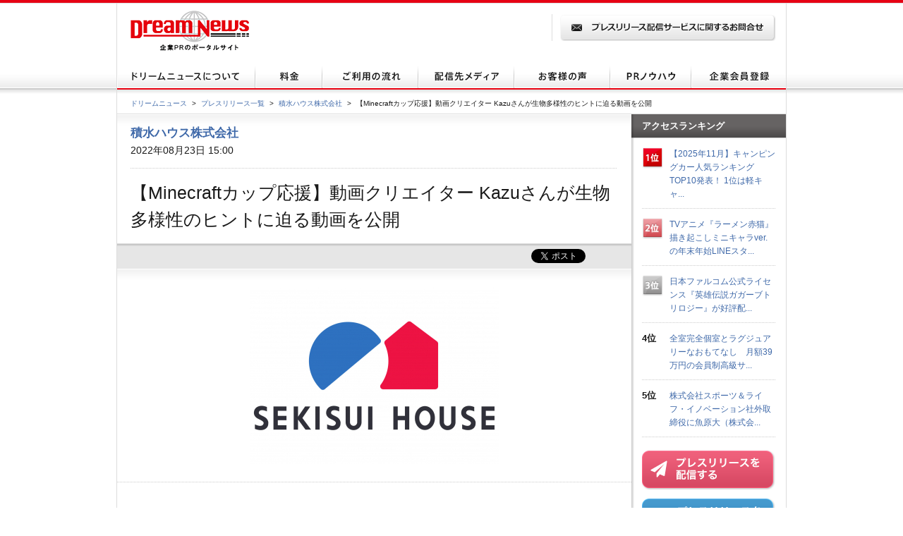

--- FILE ---
content_type: text/html; charset=UTF-8
request_url: https://www.dreamnews.jp/press/0000264646/
body_size: 7780
content:
 <!DOCTYPE html PUBLIC "-//W3C//DTD XHTML 1.0 Transitional//EN" "http://www.w3.org/TR/xhtml1/DTD/xhtml1-transitional.dtd">
<html xmlns="http://www.w3.org/1999/xhtml" xml:lang="ja" lang="ja">
<head>
<meta http-equiv="Content-Type" content="text/html; charset=utf-8" />
<meta http-equiv="content-script-type" content="text/javascript" />
<meta http-equiv="content-style-type" content="text/css" />
<meta name="keywords" content="【Minecraftカップ応援】動画クリエイター Kazuさんが生物多様性のヒントに迫る動画を公開, 積水ハウス株式会社,プレスリリース,ニュースリリース,配信,代行,DreamNews,ドリームニュース" />
<meta property="og:type" content="article" />
<meta property="og:url" content="https://www.dreamnews.jp/press/0000264646/" />
<meta property="og:site_name" content="ドリームニュース" />
<meta property="og:title" content="【Minecraftカップ応援】動画クリエイター Kazuさんが生物多様性のヒントに迫る動画を公開" />
<meta property="og:description" content="" />
<meta property="fb:app_id" content="281214448729868">
<meta property="og:image" content="https://www.dreamnews.jp//?action_Image=1&amp;p=0000264646&amp;id=bodyimage1" />
<meta name="twitter:site" content="@dreamnews_press">
<meta name="twitter:title" content="【Minecraftカップ応援】動画クリエイター Kazuさんが生物多様性のヒントに迫る動画を公開">
<meta name="twitter:card" content="summary_large_image">
<meta name="twitter:creator" content="@dreamnews_press">
<meta name="twitter:description" content="">
<meta name="twitter:domain" content="www.dreamnews.jp">
<meta name="twitter:image:src" content="https://www.dreamnews.jp//?action_Image=1&amp;p=0000264646&amp;id=bodyimage1">


<title>【Minecraftカップ応援】動画クリエイター Kazuさんが生物多様性のヒントに迫る動画を公開 | 積水ハウス株式会社のプレスリリース</title>
<link rel="canonical" href="https://www.dreamnews.jp/press/0000264646/" />
<link rel="shortcut icon" href="/img/common/favicon.ico" />
<!-- for legacy browser -->
<link rel="stylesheet" type="text/css" href="/css/legacy.css" />
<!-- for modern browser -->
<link rel="stylesheet" type="text/css" href="/css/modern.css" media="screen,print" />
<link rel="stylesheet" type="text/css" href="/css/press.css" media="screen,print" />

<script src="/js/jquery.js" type="text/javascript"></script>
<script src="/js/easing.js" type="text/javascript"></script>
<script src="/js/common.js" type="text/javascript"></script>
<!-- google-analytics -->
<script type="text/javascript">

  var _gaq = _gaq || [];
  var pluginUrl =
 '//www.google-analytics.com/plugins/ga/inpage_linkid.js';
_gaq.push(['_require', 'inpage_linkid', pluginUrl]);
_gaq.push(['_setAccount', 'UA-2096655-1']);
_gaq.push(['_trackPageview']);

  (function() {
    var ga = document.createElement('script'); ga.type = 'text/javascript'; ga.async = true;
    ga.src = ('https:' == document.location.protocol ? 'https://' : 'http://') + 'stats.g.doubleclick.net/dc.js';

var s = document.getElementsByTagName('script')[0]; s.parentNode.insertBefore(ga, s);
})();

</script>
<!-- /google-analytics -->
<!-- Google tag (gtag.js) -->
<script async src="https://www.googletagmanager.com/gtag/js?id=G-NBTX9M563L"></script>
<script>
  window.dataLayer = window.dataLayer || [];
  function gtag(){dataLayer.push(arguments);}
  gtag('js', new Date());

  gtag('config', 'G-NBTX9M563L');
</script>

<script type="application/ld+json">
	{ 
		"@context": "https://schema.org", 
		"@type": "NewsArticle", 
		"mainEntityOfPage":{
			"@type":"WebPage",
			"name": "【Minecraftカップ応援】動画クリエイター Kazuさんが生物多様性のヒントに迫る動画を公開",
			"@id": "https://www.dreamnews.jp/press/0000264646/"
		}, 
		"headline": "【Minecraftカップ応援】動画クリエイター Kazuさんが生物多様性のヒントに迫る動画を公開",
		"name": "【Minecraftカップ応援】動画クリエイター Kazuさんが生物多様性のヒントに迫る動画を公開",
		"thumbnailUrl": "https://www.dreamnews.jp//?action_Image=1&amp;p=0000264646&amp;id=bodyimage1",
		"image": { 
			"@type": "ImageObject", 
			"url": "https://www.dreamnews.jp//?action_Image=1&amp;p=0000264646&amp;id=bodyimage1", 
			"width":350, 
			"height":200
		}, 
		"datePublished": "2022-08-23T14:58:00+0900", 
		"dateModified": "2022-08-23T14:58:00+0900", 
		"author": { 
			"@type": "Organization", 
			"name": "積水ハウス株式会社"
		}, 
		"publisher": {
			"@type": "Organization", 
			"name": "ドリームニュース", 
			"logo": { 
				"@type": "ImageObject",
				"url": "https://www.dreamnews.jp/img/common/logo01.gif", 
				"width": 168, 
				"height": 27
				}
			}, 
		"description": "　積水ハウス株式会社は、未来の創り手となる子どもたちに向けたプログラミング教育施策「Minecraftカップ 2022 全国大会」を大会パートナーとして応援しています。本日、大会の応援施策として、動画クリエイター..."
	} 
</script>
<script type="application/ld+json">
	{
		"@context": "https://schema.org",
		"@type": "WebSite",
		"name": "ドリームニュース",
		"url": "https://www.dreamnews.jp/"
	}
</script>
<script type="application/ld+json">
	{
	  "@context": "https://schema.org",
	  "@type": "BreadcrumbList",
	  "itemListElement": [{
		"@type": "ListItem",
		"position": 1,
		"name": "ドリームニュース",
		"item": "https://www.dreamnews.jp/"
	  },{
		"@type": "ListItem",
		"position": 2,
		"name": "プレスリリース一覧",
		"item": "https://www.dreamnews.jp/category/0/1/"
	  },{
		"@type": "ListItem",
		"position": 3,
		"name": "積水ハウス株式会社",
		"item": "https://www.dreamnews.jp/company/0000012907/"
	  }]
	}
</script>
</head>
<body>
<!-- social Button -->
<!-- Facebook -->
<div id="fb-root"></div>
<script>(function(d, s, id) {
  var js, fjs = d.getElementsByTagName(s)[0];
  if (d.getElementById(id)) return;
  js = d.createElement(s); js.id = id;
  js.src = "//connect.facebook.net/ja_JP/all.js#xfbml=1";
  fjs.parentNode.insertBefore(js, fjs);
}(document, 'script', 'facebook-jssdk'));</script>
<!-- /Facebook -->

<!-- Google+ -->
<script type="text/javascript">
  window.___gcfg = {lang: 'ja'};

  (function() {
    var po = document.createElement('script'); po.type = 'text/javascript'; po.async = true;
    po.src = 'https://apis.google.com/js/plusone.js';
    var s = document.getElementsByTagName('script')[0]; s.parentNode.insertBefore(po, s);
  })();
</script>
<!-- /Google+ -->
<!-- social -->

<a id="pagetop" name="pagetop"></a>

<div id="header">
<div id="logo"><a href="/"><img src="/img/common/logo01.gif" alt="ドリームニュース" width="168" height="57" /></a></div>
<div class="contactBox">
<p class="ro btn01"><a href="https://www.dreamnews.jp/?action_contact=true&type=presscontact"><img src="/img/common/press_contact_btn.gif" alt="プレスリリース配信サービスに関するお問合せ" height="38" /></a></p>
</div>
</div> <!-- end of id="header" -->


<div id="gnav">
<ul class="ro">
<li><a href="/about.html"><img src="/img/common/gnav01.gif" alt="ドリームニュースについて" width="196" height="35" /></a></li>
<li><a href="/about_rate.html"><img src="/img/common/gnav02.gif" alt="料金" width="95" height="35" /></a></li>
<li><a href="/delivery.html"><img src="/img/common/gnav03.gif" alt="ご利用の流れ" width="136" height="35" /></a></li>
<li><a href="/medialist.html"><img src="/img/common/gnav04.gif" alt="配信先メディア" width="136" height="35" /></a></li>
<li><a href="/interview_all.html"><img src="/img/common/gnav05.gif" alt="お客様の声" width="136" height="35" /></a></li>
<li><a href="/kiwame/"><img src="/img/common/gnav06.gif" alt="PRノウハウ" width="115" height="35" /></a></li>
<li><a href="/attention.html"><img src="/img/common/gnav07.gif" alt="企業会員登録" width="134" height="35" /></a></li>
</ul>
</div> <!-- end of id="gnav" -->

<div id="breadCrumb">
<div id="breadCrumb-inner">
<ul>
<li><a href="/">ドリームニュース</a><span>&gt;</span></li>
<li><a href="/category/0/1/">プレスリリース一覧</a><span>&gt;</span></li>
<li>
<a href="/company/0000012907/">積水ハウス株式会社</a><span>&gt;</span></li>
<li class="press_title">【Minecraftカップ応援】動画クリエイター Kazuさんが生物多様性のヒントに迫る動画を公開</li>
</ul>
</div>
</div> <!-- end of id="breadCrumb" -->

<div id="main" class="press">
<div id="main2column" class="clearfix">
<div id="colmunLeft">
<div id="headSec" class="section">
<div id="company_name"><a href="/company/0000012907/">積水ハウス株式会社</a></div>
<p class="date">2022年08月23日 15:00</p>
<h1>【Minecraftカップ応援】動画クリエイター Kazuさんが生物多様性のヒントに迫る動画を公開</h1>
</div> <!-- end of id="headSec" -->

<div id="socialBtn">
<div id="socialBtnInner" class="clearfix">
<ul class="clearfix">
<li class="buttonHatena"><a href="//b.hatena.ne.jp/entry/https://www.dreamnews.jp/press/0000264646/" class="hatena-bookmark-button" data-hatena-bookmark-title="【Minecraftカップ応援】動画クリエイター Kazuさんが生物多様性のヒントに迫る動画を公開" data-hatena-bookmark-layout="standard" title="このエントリーをはてなブックマークに追加"><img src="//b.st-hatena.com/images/entry-button/button-only.gif" alt="このエントリーをはてなブックマークに追加" width="20" height="20" style="border: none;" /></a><script type="text/javascript" src="//b.st-hatena.com/js/bookmark_button.js" charset="utf-8" async="async"></script></li>
<li class="buttonPocket"><a data-pocket-label="pocket" data-pocket-count="horizontal" class="pocket-btn" data-lang="en" data-save-url="https://www.dreamnews.jp/press/0000264646"></a><script type="text/javascript">!function(d,i){if(!d.getElementById(i)){var j=d.createElement("script");j.id=i;j.src="https://widgets.getpocket.com/v1/j/btn.js?v=1";var w=d.getElementById(i);d.body.appendChild(j);}}(document,"pocket-btn-js");</script></li>
<li class="buttonFacebook"><div class="fb-like" data-href="https://www.dreamnews.jp/press/0000264646/" data-send="false" data-share="true" data-layout="button_count" data-width="90" data-show-faces="true"></div>
<li class="buttonTwitter"><a href="https://www.dreamnews.jp/press/0000264646/" class="twitter-share-button" data-text="【Minecraftカップ応援】動画クリエイター Kazuさんが生物多様性のヒントに迫る動画を公開" data-show-count="false">ツイート</a><script async src="https://platform.twitter.com/widgets.js" charset="utf-8"></script></li>
</ul>
</div>
</div> <!-- end of id="socialBtn" -->

<div id="section01" class="section">
<div class="logo">
<img src="/?action_Image=1&amp;p=0000264646&amp;id=headimage" />
</div>
<div class="block nodot clearfix">
<div id="body" class="layout1" itemprop="articleBody">
<div id="body1area">
<div id="body1">
<br />　積水ハウス株式会社は、未来の創り手となる子どもたちに向けたプログラミング教育施策「Minecraftカップ 2022 全国大会」を大会パートナーとして応援しています。本日、大会の応援施策として、動画クリエイターで大会審査員のKazuさんが、生物多様性のワールド作りのヒントに迫る動画を公開しました。<br /><br />　本大会では、Minecraftカップ全国大会運営委員会とともに、作品テーマを「生き物と人と自然がつながる家・まち～生物多様性を守ろう～」に設定しました。近年で最も注目度が高い社会課題のひとつである生物多様性保全について子どもたちが身近に感じることができるように、という思いが込められています。<br />　積水ハウスは2001年から「5本の樹」計画として都市の住宅地を中心に緑化事業を推進し、生物多様性保全の活動に取り組んでいます。<br />　今回、大会応援施策の一環として動画クリエイターのKazuさんにご出演いただき、大阪の都市部で自然や生きものと触れ合う姿を通じて子どもたちが生物多様性について知る機会を創出し、ワールド作りのヒントに迫る動画を制作しました。<br /><br />●動画概要<br />タイトル：「Kazuさん 生物多様性のヒントに迫る」<br />公開日：2022年8月23日（火）<br />動画URL：<a href="/?action_jump=1&dnpid=0000264646&amp;dnurl=https%3A%2F%2Fyoutu.be%2FUwykkYzT4zw" rel="nofollow">https://youtu.be/UwykkYzT4zw</a><br />内容：大阪の中心部にある「新梅田シティ」には、日本の原風景である里山を都心部で再現した「新・里山」があり、自然豊かな環境でたくさんの生き物が暮らしています。<br />福井出身のKazuさんが大都会大阪の中心部にある「新・里山」を訪れ、樹木医・佐藤さんの案内で生き物と触れあい、自然について様々な発見をしながら生物多様性のワールド作りのヒントに迫ります。<br />出演者：Kazuさん（動画クリエイター）、佐藤　勘才（積水ハウス　環境推進部 樹木医*）<br /><br />* 樹木に関する専門的知識を有し、樹木の診断・治療や保護・育成に関する知識の普及及び指導を行う専門家<br /><br />積水ハウス　Minecraftカップ　特設サイト　イベントページ<br /><a href="/?action_jump=1&dnpid=0000264646&amp;dnurl=https%3A%2F%2Fwww.sekisuihouse.co.jp%2Fminecraftcup2022%2Fevent%2F" rel="nofollow">https://www.sekisuihouse.co.jp/minecraftcup2022/event/</a><br /><br />積水ハウス　Minecraftカップ　特設サイト<br /><a href="/?action_jump=1&dnpid=0000264646&amp;dnurl=https%3A%2F%2Fwww.sekisuihouse.co.jp%2Fminecraftcup2022%2F" rel="nofollow">https://www.sekisuihouse.co.jp/minecraftcup2022/</a><br /><br />Minecraftカップ2022全国大会　公式サイト<br /><a href="/?action_jump=1&dnpid=0000264646&amp;dnurl=https%3A%2F%2Fminecraftcup.com%2F" rel="nofollow">https://minecraftcup.com/</a>
</div><!-- #body1 -->
</div><!-- #body1area -->
<div id="bodyimage1box" class="iscenter">
<img src="/?action_Image=1&amp;p=0000264646&amp;id=bodyimage1" id="bodyimage1">
</div><!-- #bodyimage1 -->


</div><!-- #body --></div> <!-- end of class="block" -->

<div class="press-attention-area">
    <p>※記載内容（リンク先を含む）のサービスや表現の適法性について、ドリームニュースでは関知しておらず確認しておりません。<p>
</div>

<div id="formedia">
   	<div class="media-login">
		<p>このプレスリリースには、メディア関係者向けの情報があります。<br />ご覧いただく場合はメディア会員登録もしくはログインをお願い致します。</p>
		<div class="button cf">
			<div class="reg"><a href="/media_invite.html">メディア会員登録（無料）</a></div>
			<div class="login"><a href="/?action_login_media=1&amp;seurl=s:18:&quot;/press/0000264646/&quot;;">メディア会員ログイン</a></div>
		</div>
	</div>
</div><!-- end of id="formedia" -->
<div class="block">
<ul class="clearfix">
<li class="date">2022年08月23日 15:00</li>
<li class="category"><a href="/category/10/">告知・募集</a></li>
</ul>
<ul class="tag clearfix">
<li>住宅、建築、不動産</li>
</ul>
</div> <!-- end of class="block" -->
</div> <!-- end of id="section01" -->

<div id="outline" class="section">
<div class="ttlBlock">
<h2>会社概要</h2>
</div>
<div class="cont clearfix">
<div class="txtBlock">
<dl class="clearfix">
<dt>商号</dt>
<dd>積水ハウス株式会社（セキスイハウス）</dd>
<dt>代表者</dt>
<dd>仲井　嘉浩（ナカイ　ヨシヒロ）</dd>
<dt>所在地</dt>
<dd>〒531-0076<br />大阪府大阪市北区大淀中1-1-88&nbsp;梅田スカイビルタワーイースト</dd>
<dt>TEL</dt>
<dd>06-6440-3021</dd>
<dt>業種</dt>
<dd>建設</dd>
<dt>上場先</dt>
<dd>東証プライム</dd>
<dt>従業員数</dt>
<dd>5000名以上</dd>
<dt>会社HP</dt>
<dd><a href="https://www.sekisuihouse.co.jp/" rel="nofollow" target="_blank">https://www.sekisuihouse.co.jp/</a>
</dd>
<dt>IR情報</dt>
<dd><a href="https://www.sekisuihouse.co.jp/company/" rel="nofollow" target="_blank">https://www.sekisuihouse.co.jp/company/</a></dd>
</dl>
<ul class="btnBlock clearfix ro">
</ul>
</div>
</div>
</div> <!-- end of id="outline" -->
<div id="latest" class="section">
<div class="ttlBlock">
<h2>積水ハウス株式会社の最新プレスリリース</h2>
</div>
<dl class="cont clearfix">
<dt>2024年03月06日 16:30</dt>
<dd><a href="/press/0000295117/">積水ハウス、「時間と共に愛着を編み込む住まい」life knit designのモデル「ＨＵＥ」が工業化住宅として国内初の「iFデザインアワード2024」の「iFデザイン賞」を受賞</a></dd>
<dt>2024年02月19日 18:00</dt>
<dd><a href="/press/0000294334/">積水ハウス、「ESGファイナンス・アワード・ジャパン」において環境サステナブル企業部門の銅賞を受賞</a></dd>
<dt>2024年02月07日 09:00</dt>
<dd><a href="/press/0000293892/">積水ハウス、CDP「気候変動」「フォレスト」「水セキュリティ」全分野最高の「Aリスト」  国内住宅・建設業界初のトリプルAに選定、先駆的な取り組みと情報開示が評価</a></dd>
<dt>2024年02月01日 16:30</dt>
<dd><a href="/press/0000293707/">積水ハウス、オープンイノベーションを通じた事業創造に取り組む新会社 「積水ハウス イノベーション＆コミュニケーション株式会社」を設立</a></dd>
<dt>2024年01月29日 12:00</dt>
<dd><a href="/press/0000293405/">積水ハウス、木造住宅の耐震性強化へ 業界初の共同建築事業「SI事業」で国内の良質な住宅ストック形成に貢献 北陸地方で初、石友ホームグループと24年2月より事業開始</a></dd>
</dl>
<p class="readMore"><a href="https://www.dreamnews.jp/company/0000012907/">この企業のプレスリリースをもっと見る</a></p>
</div> <!-- end of id="latest" -->
</div> <!-- end of id="colmunLeft" -->

<div id="colmunRight">
<p class="title">アクセスランキング</p>
<dl class="rank clearfix"><dt><img src="/img/index/icon16.gif" alt="1位" width="30" height="31" /></dt><dd><a href="https://www.dreamnews.jp/press/0000337780/">【2025年11月】キャンピングカー人気ランキングTOP10発表！ 1位は軽キャ...</a></dd></dl><dl class="rank clearfix"><dt><img src="/img/index/icon17.gif" alt="2位" width="30" height="31" /></dt><dd><a href="https://www.dreamnews.jp/press/0000337845/">TVアニメ『ラーメン赤猫』描き起こしミニキャラver.の年末年始LINEスタ...</a></dd></dl><dl class="rank clearfix"><dt><img src="/img/index/icon18.gif" alt="3位" width="30" height="31" /></dt><dd><a href="https://www.dreamnews.jp/press/0000337910/">日本ファルコム公式ライセンス『英雄伝説ガガーブトリロジー』が好評配...</a></dd></dl><dl class="rank clearfix"><dt>4位</dt><dd><a href="https://www.dreamnews.jp/press/0000265650/">全室完全個室とラグジュアリーなおもてなし　月額39万円の会員制高級サ...</a></dd></dl><dl class="rank clearfix"><dt>5位</dt><dd><a href="https://www.dreamnews.jp/press/0000338069/">株式会社スポーツ＆ライフ・イノベーション社外取締役に魚原大（株式会...</a></dd></dl>
<script type="text/javascript">document.write('<script type="text/javascript" src="https://ra'+Math.floor(Math.random()*2)+'.newswatch.co.jp/cgi-bin/ra/KAN044?cs=utf8&l='+escape(location.href)+'"></scr'+'ipt>');</script>
<ul class="bnr">
<li class="ro"><a href="/about.html"><img src="/img/common/press_combtn.png" alt="プレスリリースを配信する" /></a></li>
<li class="ro"><a href="/media_invite.html"><img src="/img/common/press_mediabtn.png" alt="プレスリリースを受け取る" /></a></li>
<li><a class="twitter-timeline" data-lang="ja" data-width="190" data-height="400" data-theme="light" href="https://twitter.com/dreamnews_press?ref_src=twsrc%5Etfw">ドリームニュース</a> <script async src="https://platform.twitter.com/widgets.js" charset="utf-8"></script></li>
<li><a href="https://www.facebook.com/dreamnews.jp"><img src="/img/common/facebook_bnr.gif" alt="DreamNews:facebook"></a></li></ul>
</div> <!-- end of id="colmunRight" -->
</div> <!-- end of id="main2column" -->
</div> <!-- end of id="main" -->

<div id="pagetopBtn">
<p><a href="#pagetop"><img src="/img/common/arrow01.gif" alt="" width="46" height="26" /></a></p>
</div> <!-- end of id="pagetopBtn" -->

<div id="footer">
<div id="footerin">
<dl class="footlist1">
<dt>プレスリリース配信代行サービス</dt>
<dd><a href="/about.html">ドリームニュースについて</a></dd>
<dd><a href="/about_rate.html">料金</a></dd>
<dd><a href="/delivery.html">ご利用の流れ</a></dd>
<dd><a href="/medialist.html">配信先メディア</a></dd>
<dd><a href="/interview_all.html">お客様の声</a></dd>
<dd><a href="/kiwame/">プレスリリースの究め</a></dd>
<dd><a href="/kiwame/about-pressrelease/">プレスリリースとは</a></dd>
<dd><a href="/kiwame/howto-pressrelease/">プレスリリースの書き方</a></dd>
<dd><a href="/kiwame/pressrelease-template/">プレスリリース テンプレート</a></dd>
<dd><a href="/kiwame/pressrelease-magazine/">プレスリリースマガジン</a></dd>
<dd><a href="/kiwame/seminar/">プレスリリースの究めセミナー</a></dd>
</dl>
<div class="footlist2">
<div class="listCover">
<dl class="footlist3">
<dt>その他</dt>
<dd><a href="/faq/">よくあるご質問</a></dd>
<dd><a href="/agency_program.html">代理店プログラム</a></dd>
<dd><a href="/advertising.html">広告掲載について</a></dd>
</dl>
<dl class="footlist4">
<dt>関連サービス</dt>
<dd><a href="/kaigai_pressrelease.html">海外プレスリリース配信サービス</a></dd>
<!--<dd><a href="/present_publicity.html">プレパブPRサービス</a></dd>-->
<dd><a href="http://www.web-kessan.jp/" target="_blank">インターネット決算公告サービス「決算＠公告」</a></dd>
<dd><a href="http://www.b-get.jp/" target="_blank">ブログでプロモーション「ブロゲット」</a></dd>
</dl>
</div> <!-- end of class="listCover" -->
<dl class="footlist5">
<dt>会員登録</dt>
<dd><a href="https://www.dreamnews.jp/attention.html">企業会員登録-プレスリリース配信をご希望の企業様はこちら</a></dd>
<dd><a href="https://www.dreamnews.jp/media_invite.html">メディア会員登録-無料で最新のプレスリリースをお届けします</a></dd>
<dd><a href="https://www.dreamnews.jp/monitor_invite.html">モニター会員登録-登録無料、モニター会員募集中</a></dd></dl>
</div> <!-- end of class="footlist2" -->

<dl class="footlist6">
<dt><!--サービスお問い合わせ専用ダイヤル--></dt>
<dd>
<!--<p class="time">9:00～18：00（土日祝日を除く）</p>-->
<!--<p class="tel"></p>-->
<p class="ro mt13"><a href="https://www.dreamnews.jp/?action_contact=true"><img src="/img/common/btn02.gif" alt="サイトからのお問い合わせ" width="220" height="39" /></a></p>
<p class="logo"><img src="/img/common/logo02.gif" alt="GlobalInsight Co.,Ltd." width="170" height="46" /></p>
</dd>
</dl> <!-- end of class="footlist6" -->
</div> <!-- end of id="footerin" -->
</div> <!-- end of id="footer" -->

<div id="footer2">
<p><a href="/company.html">運営会社 </a> ｜ <a href="/privacy.html">プライバシーポリシー</a> ｜ <a href="/deletion_guideline.html">情報削除ガイドライン</a> ｜ <a href="/guidance.html">サイトのご利用について</a> ｜ <a href="/sitemap.html">サイトマップ</a> ｜ <a href="/?action_contact=true">お問い合わせ</a></p>
<address>&copy; 2007-2025 GlobalIndex　Co.,Ltd. All Rights Reserved. </address>
</div> <!-- end of id="footer2" -->
</body>
</html>

--- FILE ---
content_type: text/css
request_url: https://www.dreamnews.jp/css/legacy.css
body_size: 183
content:
@charset"utf-8";

/* CSS Document */

.clipBox {
	background: #31B3D3;
	color: #FFF;
	border: 3px solid #19789E;
	margin: 20px 0;
}
.clipBox a{
	display: block;
	color: #FFF !important;
	padding: 15px 15px;
}

--- FILE ---
content_type: text/css
request_url: https://www.dreamnews.jp/css/modern.css
body_size: 97
content:
@charset"utf-8";

/* CSS Document */

/* hide win IE4 */
@import "modern/import.css";


--- FILE ---
content_type: text/css
request_url: https://www.dreamnews.jp/css/press.css
body_size: 2006
content:
@charset"utf-8";
@import url("common.css");

/* CSS Document */

#main {
}

#header .contactBox{
	padding: 10px 0 0 0;
}

#main #main2column #colmunLeft #headSec {
	padding: 13px 20px 0 19px;
}

#main #main2column #colmunLeft #headSec #company_name {
	font-size: 120%;
	font-weight: bold;
}

#main #main2column #colmunLeft #headSec .date {
	padding-bottom: 15px;
	background: url(/img/index/dotted01.gif) repeat-x left bottom;
}

#main #main2column #colmunLeft #headSec h1 {
	padding: 15px 0;
	line-height: 1.5;
	font-size: 182%;
	font-weight: normal;
}

#main #main2column #colmunLeft #socialBtn {
	height: 35px;
	background: url(/img/common/social_bg.gif) repeat-x left top;
}

#main #main2column #colmunLeft #socialBtn #socialBtnInner {
	padding: 7px 22px 0 0;
	float:right;
}

#main #main2column #colmunLeft #socialBtn #socialBtnInner ul {
    padding: 0;
}
#main #main2column #colmunLeft #socialBtn #socialBtnInner ul li {
	float: left;
	height: 21px;
	margin-right:5px;
	list-style: none outside none;
	font-size:123%;
	overflow:hidden;
}
#main #main2column #colmunLeft #socialBtn #socialBtnInner .buttonTwitter {
	width: 115px;
}
#main #main2column #colmunLeft #socialBtn #socialBtnInner .buttonFacebook {
	margin-right: 10px;
}
#main #main2column #colmunLeft #socialBtn #socialBtnInner ul li.buttonFacebook {
	overflow: visible;
}
#main #main2column #colmunLeft #socialBtn #socialBtnInner .buttonPocket {
	width: 100px;
}
#main #main2column #colmunLeft #socialBtn #socialBtnInner .buttonHatena {
	width: 50px;
}
#main #main2column #colmunLeft #socialBtn #socialBtnInner .buttonGoogle{
	width:70px;
}


#main #main2column #colmunLeft #section01 {
	padding-bottom: 27px;
	word-wrap: break-word;
	overflow-wrap : break-word;
}

#main #main2column #colmunLeft #section01 .logo {
	margin: 13px 0 0;
	padding-bottom: 25px;
	text-align: center;
    border-bottom: 1px dotted #ccc;
}

#main #main2column #colmunLeft #section01 .block {
	margin: 0 20px 0 19px;
	padding-top: 18px;
	/*background: url(/img/common/dotted01.gif) repeat-x left top;*/
}
#main #main2column #colmunLeft #section01 .block.nodot {
	background: none;
}
#press_editor #main #main2column #colmunLeft #section01 .block {
	margin: 0;
	padding-top: 0;
	background: none;
}
#main #main2column #colmunLeft .summary {
	border-bottom: 1px dotted #ccc;
    padding: 15px 0;
}

#main #main2column #colmunLeft #section01 .block .pht-R {
	display: inline;
	float: right;
	padding: 0 0 10px 10px;
}

#main #main2column #colmunLeft #section01 .block .pht-L {
	display: inline;
	float: left;
	padding: 0 10px 10px 0;
}

#main #main2column #colmunLeft #section01 .block .pht {
	margin: 15px 0;
	text-align: center;
}

#main #main2column #colmunLeft #section01 .block .last {
	margin-bottom: 0;
}

#main #main2column #colmunLeft #section01 .block .date {
	float: left;
	min-height: 18px;
	_height: 18px;
	margin-right: 15px;
	padding: 2px 0 2px 24px;
	background: url(/img/common/icon04.gif) no-repeat left 2px;
}

#main #main2column #colmunLeft #section01 .block .category {
	min-height: 18px;
	_height: 18px;
	padding-left: 24px;
	background: url(/img/common/icon05.gif) no-repeat left top;
	float: left;
}

#main #main2column #colmunLeft #section01 .block .category a {
	display: block;
	padding: 2px 0;
}

#main #main2column #colmunLeft #section01 .block .tag {
	margin-top: 5px;
	padding-left: 22px;
	background: url(/img/common/icon06.gif) 0 0 no-repeat;
	white-space: nowrap;
}

#main #main2column #colmunLeft #section01 .block .tag li {
	float: left;
	font-size: 85%;
	background: #eeeeee;
	margin: 0 0 4px 2px;
	padding: 3px 5px;
	border-radius: 3px;
	-webkit-border-radius: 3px;
	-moz-border-radius: 3px;
}

#main #main2column #colmunLeft #section01 .block .btn {
	text-align: center;
}

#main #main2column #colmunLeft #document {
	padding-bottom: 30px;
}

#main #main2column #colmunLeft #document .cont {
	padding: 15px 20px 0 19px;
}


#main #main2column #colmunLeft #document .cont .pht{
	margin-bottom:15px;
	background: url(/img/common/dotted01.gif) repeat-x scroll left bottom transparent;

}

#main #main2column #colmunLeft #document .cont .pht ul li{
	float:left;
	display:inline;
	margin-right:10px;
	padding-bottom:15px;
	height: 110px;
}

#main #main2column #colmunLeft #document .cont .pht ul li.last{
	margin-right:0;
}

#main #main2column #colmunLeft #document .cont .data{
}

#main #main2column #colmunLeft #document .cont .data li{
	margin-bottom:10px;
	padding: 11px 0 14px 40px;

}


#main #main2column #colmunLeft #document .cont .doc,
#main #main2column #colmunLeft #document .cont .docx {
	background: url(/img/common/icon_doc.gif) no-repeat left top;
}

#main #main2column #colmunLeft #document .cont .xls,
#main #main2column #colmunLeft #document .cont .xlsx,
#main #main2column #colmunLeft #document .cont .xlc {
	background: url(/img/common/icon_xls.gif) no-repeat left top;
}

#main #main2column #colmunLeft #document .cont .ppt,
#main #main2column #colmunLeft #document .cont .pptx,
#main #main2column #colmunLeft #document .cont .pot {
	background: url(/img/common/icon_ppt.gif) no-repeat left top;
}

#main #main2column #colmunLeft #document .cont .pdf {
	background: url(/img/common/icon_pdf.gif) no-repeat left top;
}

#main #main2column #colmunLeft #document .cont .mov,
#main #main2column #colmunLeft #document .cont .wmv,
#main #main2column #colmunLeft #document .cont .avi,
#main #main2column #colmunLeft #document .cont .mpe {
	background: url(/img/common/icon_mov.gif) no-repeat left top;
}

#main #main2column #colmunLeft #document .cont .jpg,
#main #main2column #colmunLeft #document .cont .gif,
#main #main2column #colmunLeft #document .cont .png {
	background: url(/img/common/icon_img.gif) no-repeat left top;
}


#body #imagearea {
 margin: 15px 0;
 padding: 10px 2px;
 clear: both;
 display:inline-block;
}
#body #body1area,
#body #body2area,
#body #body3area,
#body #body4area,
#body #body5area {
 margin:5px auto;
 padding:5px;
 clear: both;
}

/*#body1,#body2,#body3,#body4,#body5{*/
/*	white-space: pre;           /* CSS 2.0 */
/*	white-space: pre-wrap;      /* CSS 2.1 */
/*	white-space: -pre-wrap;     /* Opera 4-6 */
/*	white-space: -o-pre-wrap;   /* Opera 7 */
/*	white-space: -moz-pre-wrap; /* Mozilla */
/*	white-space: -hp-pre-wrap;  /* HP Printers */
/*	word-wrap: break-word;      /* IE 5+ */
/*}*/

#body p {
    margin: 0 !important;
    padding: 0 !important;
}

#body img {
    /*border:#eee 1px solid;*/
    margin:0 2px;
    padding:2px;
}
.layout2 img {
	margin: 0 2px 0 10px !important;
}
#bodyimagearea img {
	max-width: 100%;
}

#body.layout7 #bodyimage1area {
    text-align: center;
}
#body.layout7 #bodyimage2area {
    text-align: center;
}
#body.layout7 #bodyimage3area {
    text-align: center;
}

.bodyb img.left {
border:#ccc 1px solid;
float:left;
margin:5px;
padding:3px;
}

#body .isleft {
    float: left;
}
#body .isright {
    float: right;
}
#body .iscenter {
    margin: 5px auto;
    text-align: center;
}

/********** skype **********/
#main.press #main2column #colmunLeft #outline .cont .txtBlock dl dt{
	clear: both;
}

/* hr  */
#body hr{
	display:block !important;
}

/********** relation **********/
#relation div{
	font-weight: bold;
	background: url(/img/index/bg12.gif) bottom left no-repeat;
	color: #ffffff;
	padding :7px 5px 8px 15px;
	margin-top: 15px;
}

#relation table td.related_photo{
	display: none;
}

#relation table td p{
	font-size: 90%;
	margin: 0 15px;
	padding: 12px 0;
	background: url(/img/index/dotted01.gif) bottom left repeat-x;
}

/********** error **********/
.error #section01{
	border-bottom: medium none !important;
}


/********** revision **********/
.revision {
    margin: 15px 0;
	background: #E4F7FF;
}
#headSec .revision a {
    display: block;
    padding: 15px 15px 13px;
    text-align: center;
}

/********** media-contact **********/
#formedia {
    border-top: 1px dotted #ccc;
    margin: 20px;
    padding-top: 20px;
    text-align: center;
}
#formedia .media-login p {
	color: #888888;
	margin-bottom: 20px;
}
#formedia .media-login .button {
    width: 100%;
}
#formedia .media-login .button div {
    box-sizing: border-box;
    padding: 0 40px;
    width: 48%;
}
#formedia .media-login .button div a {
	display: block;
	padding: 12px 10px 10px;
	border-radius: 6px;
	color: #FFF;
	transition: 0.3s;
}
#formedia .media-login .button div a:hover {
	text-decoration: none;
	transition: 0.3s;
	opacity: 0.8;
}
#formedia .media-login .button .reg {
    float: left;
	padding-right: 20px;
}
#formedia .media-login .button .reg a {
	background: #396ea7;
}
#formedia .media-login .button .login {
    float: right;
	padding-left: 20px;
}
#formedia .media-login .button .login a {
	background: #F2B947;
}
#formedia .media-contact {
    text-align: left;
}
#formedia .media-contact span {
    display: block;
    margin-bottom: 15px;
}
.press-attention-area {
    border-top: 1px dotted #ccc;
    margin: 20px;
    padding-top: 20px;
    text-align: center;
    color: #888888;
    font-size: 90%;
}
.cf:after {
    content:" ";
    display:block;
    clear:both;
}


--- FILE ---
content_type: application/javascript
request_url: https://www.dreamnews.jp/js/common.js
body_size: 943
content:
$(document).ready(function($){
	initNavigationCurrentImages();
	initRollOverImages();
});

function initRollOverImages() {
	var image_cache = new Object();
	$(".ro a img").not("[src*='_on.']").not("[src*='_c.']").each(function(i) {
		var parentClass = $(this).parent().parent().attr("class");
		if(parentClass.indexOf("noro") == -1){
			var imgsrc = this.src;
			var dot = this.src.lastIndexOf('.');
			var imgsrc_on = this.src.substr(0, dot) + '_on' + this.src.substr(dot, 4);
			image_cache[this.src] = new Image();
			image_cache[this.src].src = imgsrc_on;
			$(this).hover(
				function() { this.src = imgsrc_on;},
				function() { this.src = imgsrc; }
			);
		};
	});
	$(".ro input").not("[src*='_on.']").not("[src*='_c.']").each(function(i) {
		var parentClass = $(this).parent().parent().attr("class");
		if(parentClass.indexOf("noro") == -1){
			var imgsrc = this.src;
			var dot = this.src.lastIndexOf('.');
			var imgsrc_on = this.src.substr(0, dot) + '_on' + this.src.substr(dot, 4);
			image_cache[this.src] = new Image();
			image_cache[this.src].src = imgsrc_on;
			$(this).hover(
				function() { this.src = imgsrc_on;},
				function() { this.src = imgsrc; }
			);
		};
	});
	$(".ro.mail-select-btn img").not("[src*='_on.']").not("[src*='_c.']").each(function(i) {
		var parentClass = $(this).parent().parent().attr("class");
		if(parentClass.indexOf("noro") == -1){
			var imgsrc = this.src;
			var dot = this.src.lastIndexOf('.');
			var imgsrc_on = this.src.substr(0, dot) + '_on' + this.src.substr(dot, 4);
			image_cache[this.src] = new Image();
			image_cache[this.src].src = imgsrc_on;
			$(this).hover(
				function() { this.src = imgsrc_on;},
				function() { this.src = imgsrc; }
			);
		};
	});
}


$(function() {
	$('a[href*=#]').click(function() {
		if (location.pathname.replace(/^\//,'') == this.pathname.replace(/^\//,'') && location.hostname == this.hostname) {
			var target = $(this.hash);
			target = target.length && target;
			if (target.length) {
				var sclpos = 0;
				var scldurat = 800;
				var targetOffset = target.offset().top - sclpos;
				$('html,body')
					.animate({scrollTop: targetOffset}, {duration: scldurat, easing: "easeOutExpo"});
				return false;
			}
		}
	});
	$("#btnback").click(function(e) {
		return e.preventDefault();
	});
});
//
var category01=["about.html"];
var category02=["about_rate.html"];
var category03=["delivery.html"];
var category04=["medialist.html"];
var category05=["interview_all.html","interview_01.html","interview_01_2.html"];
var category06=["seminar.html","/seminar/"];
var category07=["attention.html","action_register=1&mode=company"];
var categorys =[category01,category02,category03,category04,category05,category06,category07]

function initNavigationCurrentImages() {
	var url = document.URL;
	var nCategory = 8;
	for(i=0;i < categorys.length;i++){
		for(j=0;j < categorys[i].length;j++){
			var v = url.indexOf(categorys[i][j]);
			if(v > 0){
				nCategory = i;
			}

		}

	}
	if(nCategory < 8){
		var srcStr = $("#gnav ul li:eq(" + nCategory + ") img").attr("src");
		srcStr = srcStr.replace(".gif","_on.gif");
		$("#gnav ul li:eq(" + nCategory + ") img").attr("src",srcStr);
	}
}
